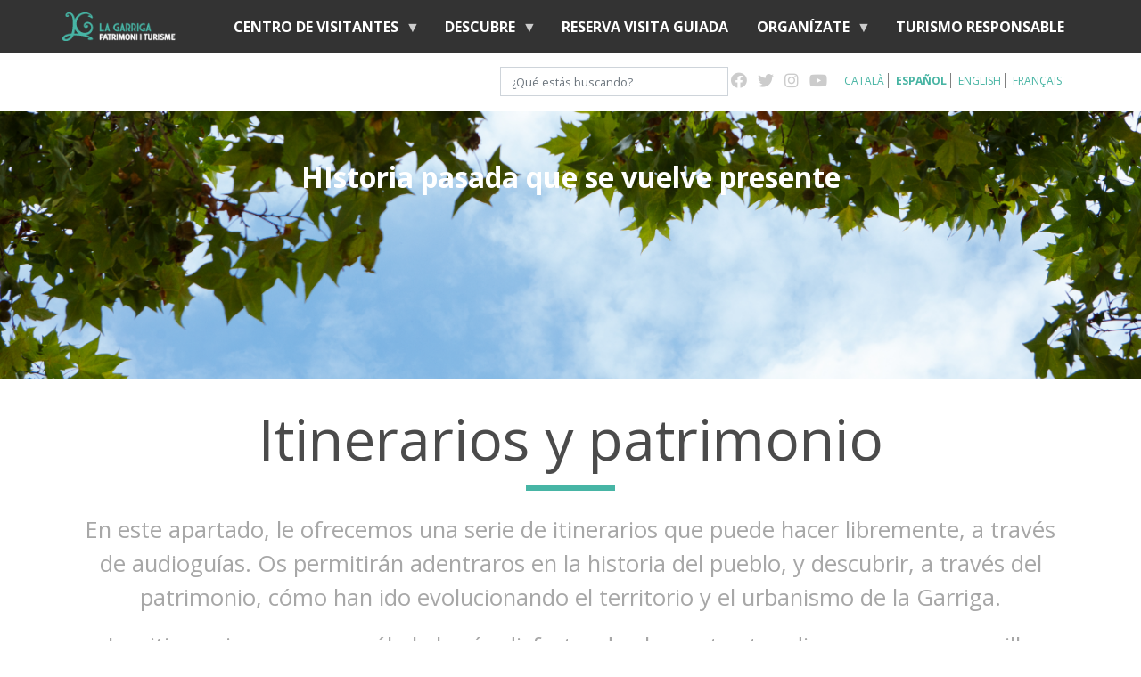

--- FILE ---
content_type: text/html; charset=UTF-8
request_url: https://visitalagarriga.cat/es/patrimoni-i-cultura
body_size: 57642
content:
<!DOCTYPE html>
<html lang="es" dir="ltr">
  <head>
    <meta http-equiv="X-UA-Compatible" content="IE=edge">
    <meta charset="utf-8" />
<script async src="https://www.googletagmanager.com/gtag/js?id= G-6VHN31ZMK6" type="text/plain" id="cookies_ga_google_analytics_tracking_file" data-cookieconsent="analytics"></script>
<script>window.dataLayer = window.dataLayer || [];function gtag(){dataLayer.push(arguments)};gtag("js", new Date());gtag("set", "developer_id.dMDhkMT", true);gtag("config", " G-6VHN31ZMK6", {"groups":"default","page_placeholder":"PLACEHOLDER_page_location"});</script>
<link rel="canonical" href="https://visitalagarriga.cat/es/patrimoni-i-cultura" />
<meta name="Generator" content="Drupal 10 (https://www.drupal.org)" />
<meta name="MobileOptimized" content="width" />
<meta name="HandheldFriendly" content="true" />
<meta name="viewport" content="width=device-width, initial-scale=1, shrink-to-fit=no" />
<meta http-equiv="x-ua-compatible" content="ie=edge" />
<link rel="icon" href="/themes/custom/lagarriga/favicon.ico" type="image/vnd.microsoft.icon" />

    <title>| Visita La Garriga</title>
    <link rel="stylesheet" media="all" href="/sites/default/files/css/css_FcgO2Ap2bIMA_kb3BmgkaJQB16j-LqU3hI4cc4_6AJ0.css?delta=0&amp;language=es&amp;theme=lagarriga&amp;include=[base64]" />
<link rel="stylesheet" media="all" href="/sites/default/files/css/css_V7HMCgoblEGdyxkvaltfo79LHd22micJ3bRBf1u51JU.css?delta=1&amp;language=es&amp;theme=lagarriga&amp;include=[base64]" />
<link rel="stylesheet" media="all" href="//stackpath.bootstrapcdn.com/bootstrap/4.3.1/css/bootstrap.min.css" />
<link rel="stylesheet" media="all" href="/sites/default/files/css/css_0p0waRb49ez58BazN4XjZDId_czy9LXmxUF3DpLfQ8A.css?delta=3&amp;language=es&amp;theme=lagarriga&amp;include=[base64]" />
<link rel="stylesheet" media="print" href="/sites/default/files/css/css_018KaqF9KsZ-xvZJ230Tyfk5LmUoOzcL-PjXLqbt8I8.css?delta=4&amp;language=es&amp;theme=lagarriga&amp;include=[base64]" />
<link rel="stylesheet" media="all" href="//fonts.googleapis.com/css2?family=Open+Sans:wght@400;600;700&amp;family=Roboto:wght@500&amp;display=swap" />

    <script type="application/json" data-drupal-selector="drupal-settings-json">{"path":{"baseUrl":"\/","pathPrefix":"es\/","currentPath":"patrimoni-i-cultura","currentPathIsAdmin":false,"isFront":false,"currentLanguage":"es"},"pluralDelimiter":"\u0003","suppressDeprecationErrors":true,"google_analytics":{"account":" G-6VHN31ZMK6","trackOutbound":true,"trackMailto":true,"trackTel":true,"trackDownload":true,"trackDownloadExtensions":"7z|aac|arc|arj|asf|asx|avi|bin|csv|doc(x|m)?|dot(x|m)?|exe|flv|gif|gz|gzip|hqx|jar|jpe?g|js|mp(2|3|4|e?g)|mov(ie)?|msi|msp|pdf|phps|png|ppt(x|m)?|pot(x|m)?|pps(x|m)?|ppam|sld(x|m)?|thmx|qtm?|ra(m|r)?|sea|sit|tar|tgz|torrent|txt|wav|wma|wmv|wpd|xls(x|m|b)?|xlt(x|m)|xlam|xml|z|zip","trackDomainMode":1},"ajaxTrustedUrl":{"form_action_p_pvdeGsVG5zNF_XLGPTvYSKCf43t8qZYSwcfZl2uzM":true,"\/index.php\/es\/search\/node":true},"cookies":{"cookiesjsr":{"config":{"cookie":{"name":"cookiesjsr","expires":31536000000,"domain":"","sameSite":"Lax","secure":false},"library":{"libBasePath":"https:\/\/cdn.jsdelivr.net\/gh\/jfeltkamp\/cookiesjsr@1\/dist","libPath":"https:\/\/cdn.jsdelivr.net\/gh\/jfeltkamp\/cookiesjsr@1\/dist\/cookiesjsr.min.js","scrollLimit":250},"callback":{"method":"post","url":"\/index.php\/es\/cookies\/consent\/callback.json","headers":[]},"interface":{"openSettingsHash":"#editCookieSettings","showDenyAll":true,"denyAllOnLayerClose":false,"settingsAsLink":false,"availableLangs":["ca","es","en","fr"],"defaultLang":"ca","groupConsent":true,"cookieDocs":true}},"services":{"functional":{"id":"functional","services":[{"key":"functional","type":"functional","name":"Required functional","info":{"value":"\u003Ctable\u003E\r\n\t\u003Cthead\u003E\r\n\t\t\u003Ctr\u003E\r\n\t\t\t\u003Cth width=\u002215%\u0022\u003ECookie nom\u003C\/th\u003E\r\n\t\t\t\u003Cth width=\u002215%\u0022\u003ECaducitat per defecte\u003C\/th\u003E\r\n\t\t\t\u003Cth\u003EDescripci\u00f3\u003C\/th\u003E\r\n\t\t\u003C\/tr\u003E\r\n\t\u003C\/thead\u003E\r\n\t\u003Ctbody\u003E\r\n\t\t\u003Ctr\u003E\r\n\t\t\t\u003Ctd\u003E\u003Ccode dir=\u0022ltr\u0022 translate=\u0022no\u0022\u003ESSESS\u0026lt;ID\u0026gt;\u003C\/code\u003E\u003C\/td\u003E\r\n\t\t\t\u003Ctd\u003E1 mes\u003C\/td\u003E\r\n\t\t\t\u003Ctd\u003ESi heu iniciat sessi\u00f3 en aquest lloc web, cal una galeta de sessi\u00f3 per identificar i connectar el vostre navegador al vostre compte d\u0027usuari al servidor d\u0027aquest lloc web.\u003C\/td\u003E\r\n\t\t\u003C\/tr\u003E\r\n\t\t\u003Ctr\u003E\r\n\t\t\t\u003Ctd\u003E\u003Ccode dir=\u0022ltr\u0022 translate=\u0022no\u0022\u003Ecookiesjsr\u003C\/code\u003E\u003C\/td\u003E\r\n\t\t\t\u003Ctd\u003E1 any\u003C\/td\u003E\r\n\t\t\t\u003Ctd\u003EQuan vau visitar aquest lloc web per primera vegada, se us va demanar perm\u00eds per utilitzar diversos serveis (inclosos els de tercers) que requereixen desar dades al vostre navegador (galetes, emmagatzematge local). Les vostres decisions sobre cada servei (permetre, denegar) s\u0027emmagatzemen en aquesta galeta i es reutilitzen cada vegada que visiteu aquest lloc web.\u003C\/td\u003E\r\n\t\t\u003C\/tr\u003E\r\n\t\u003C\/tbody\u003E\r\n\u003C\/table\u003E\r\n","format":"full_html"},"uri":"","needConsent":false}],"weight":1},"performance":{"id":"performance","services":[{"key":"analytics","type":"performance","name":"Google Analytics","info":{"value":"\u003Cp\u003ELes cookies de rendiment recopilen informaci\u00f3 agregada sobre com s\u0027utilitza el nostre lloc web. L\u0027objectiu d\u0027aix\u00f2 \u00e9s millorar el seu atractiu, contingut i funcionalitat. Aquestes cookies ens ajuden a determinar si, amb quina freq\u00fc\u00e8ncia i durant quant de temps s\u0027accedeix a subp\u00e0gines concretes del nostre lloc web i quins continguts estan especialment interessats als usuaris. Termes de cerca, pa\u00eds, regi\u00f3 i (si escau) la ciutat d\u0027on \u00e9s el lloc web. tamb\u00e9 es registren els accessos, aix\u00ed com la proporci\u00f3 de dispositius m\u00f2bils que s\u0027utilitzen per accedir al lloc web. Utilitzem aquesta informaci\u00f3 per elaborar informes estad\u00edstics que ens ajuden a adaptar el contingut del nostre lloc web a les vostres necessitats i optimitzar la nostra oferta.\u003C\/p\u003E\r\n\r\n\u003Cp\u003E\u0026nbsp;\u003C\/p\u003E\r\n\r\n\u003Ctable\u003E\r\n\t\u003Cthead\u003E\r\n\t\t\u003Ctr\u003E\r\n\t\t\t\u003Cth width=\u002215%\u0022\u003ECookie nom\u003C\/th\u003E\r\n\t\t\t\u003Cth width=\u002215%\u0022\u003ECaducitat per defecte\u003C\/th\u003E\r\n\t\t\t\u003Cth\u003EDescripci\u00f3\u003C\/th\u003E\r\n\t\t\u003C\/tr\u003E\r\n\t\u003C\/thead\u003E\r\n\t\u003Ctbody\u003E\r\n\t\t\u003Ctr\u003E\r\n\t\t\t\u003Ctd\u003E\u003Ccode dir=\u0022ltr\u0022 translate=\u0022no\u0022\u003E_ga\u003C\/code\u003E\u003C\/td\u003E\r\n\t\t\t\u003Ctd\u003E2 anys\u003C\/td\u003E\r\n\t\t\t\u003Ctd\u003EEs fa servir per distingir els usuaris\u003C\/td\u003E\r\n\t\t\u003C\/tr\u003E\r\n\t\t\u003Ctr\u003E\r\n\t\t\t\u003Ctd\u003E\u003Ccode dir=\u0022ltr\u0022 translate=\u0022no\u0022\u003E_gat\u003C\/code\u003E\u003C\/td\u003E\r\n\t\t\t\u003Ctd\u003E1 minut\u003C\/td\u003E\r\n\t\t\t\u003Ctd\u003EEs fa servir per limitar el percentatge de sol\u00b7licituds.\u003C\/td\u003E\r\n\t\t\u003C\/tr\u003E\r\n\t\t\u003Ctr\u003E\r\n\t\t\t\u003Ctd\u003E\u003Ccode dir=\u0022ltr\u0022 translate=\u0022no\u0022\u003E_gid\u003C\/code\u003E\u003C\/td\u003E\r\n\t\t\t\u003Ctd\u003E1 dia\u003C\/td\u003E\r\n\t\t\t\u003Ctd\u003ERegistra una identificaci\u00f3 \u00fanica que es fa servir per generar dades estad\u00edstiques sobre com utilitza el visitant el lloc web.\u003C\/td\u003E\r\n\t\t\u003C\/tr\u003E\r\n\t\u003C\/tbody\u003E\r\n\u003C\/table\u003E\r\n","format":"full_html"},"uri":"","needConsent":true}],"weight":30}},"translation":{"_core":{"default_config_hash":"r0JMDv27tTPrhzD4ypdLS0Jijl0-ccTUdlBkqvbAa8A"},"langcode":"ca","bannerText":"Utilitzem una selecci\u00f3 de cookies pr\u00f2pies i de tercers a les p\u00e0gines d\u0027aquest lloc web: Cookies essencials, que s\u00f3n necess\u00e0ries per utilitzar el lloc web; galetes de rendiment, que fem servir per generar dades agregades sobre l\u0027\u00fas del lloc web i estad\u00edstiques. Si escolliu \u0022ACCEPTA TOT\u0022, accepteu l\u0027\u00fas de totes les cookies. Podeu acceptar i rebutjar tipus de galetes individuals i revocar el vostre consentiment per al futur en qualsevol moment a \u0022Configuraci\u00f3\u0022.","privacyPolicy":"Pol\u00edtica de privacitat","privacyUri":"https:\/\/www.lagarriga.cat\/altres-continguts\/proteccio-de-dades-personals","imprint":"Imprint","imprintUri":"","cookieDocs":"Documentaci\u00f3 de cookies","cookieDocsUri":"\/cookies\/documentation","officialWebsite":"Official website","denyAll":"Denegar todo","alwaysActive":"Siempre activo","settings":"Configuraci\u00f3 cookies","acceptAll":"Accepta tot","requiredCookies":"Cookies essencials","cookieSettings":"Configuraci\u00f3 cookies","close":"Cerrar","readMore":"Leer m\u00e1s","allowed":"Permitido","denied":"Denegado","settingsAllServices":"Configuraci\u00f3 de tots els serveis","saveSettings":"Guardar","default_langcode":"en","disclaimerText":"All cookie information is subject to change by the service providers. We update this information regularly.","disclaimerTextPosition":"above","processorDetailsLabel":"Processor Company Details","processorLabel":"Empresa","processorWebsiteUrlLabel":"Company Website","processorPrivacyPolicyUrlLabel":"Company Privacy Policy","processorCookiePolicyUrlLabel":"Company Cookie Policy","processorContactLabel":"Data Protection Contact Details","placeholderAcceptAllText":"Accept All Cookies","functional":{"title":"Functional","details":"Les cookies s\u00f3n petits fitxers de text que el vostre navegador col\u00b7loca al vostre dispositiu per emmagatzemar certa informaci\u00f3. Mitjan\u00e7ant la informaci\u00f3 que s\u0027emmagatzema i es retorna, un lloc web pot recon\u00e8ixer que hi heu accedit i visitat pr\u00e8viament mitjan\u00e7ant el navegador del vostre dispositiu final. Utilitzem aquesta informaci\u00f3 per organitzar i mostrar el lloc web de manera \u00f2ptima d\u0027acord amb les vostres prefer\u00e8ncies. Dins d\u0027aquest proc\u00e9s, nom\u00e9s s\u0027identifica la pr\u00f2pia galeta al vostre dispositiu. Les dades personals nom\u00e9s s\u0027emmagatzemen despr\u00e9s del seu consentiment expr\u00e9s o quan aix\u00f2 sigui absolutament necessari per permetre l\u0027\u00fas del servei prestat per nosaltres i al qual accedeixes."},"performance":{"title":"Performance Cookies","details":"Les cookies de rendiment recopilen informaci\u00f3 agregada sobre com s\u0027utilitza el nostre lloc web. L\u0027objectiu d\u0027aix\u00f2 \u00e9s millorar el seu atractiu, contingut i funcionalitat. Aquestes cookies ens ajuden a determinar si, amb quina freq\u00fc\u00e8ncia i durant quant de temps s\u0027accedeix a subp\u00e0gines concretes del nostre lloc web i quins continguts estan especialment interessats als usuaris. Termes de cerca, pa\u00eds, regi\u00f3 i (si escau) la ciutat d\u0027on \u00e9s el lloc web. tamb\u00e9 es registren els accessos, aix\u00ed com la proporci\u00f3 de dispositius m\u00f2bils que s\u0027utilitzen per accedir al lloc web. Utilitzem aquesta informaci\u00f3 per elaborar informes estad\u00edstics que ens ajuden a adaptar el contingut del nostre lloc web a les vostres necessitats i optimitzar la nostra oferta.\r\n"}}},"cookiesTexts":{"_core":{"default_config_hash":"r0JMDv27tTPrhzD4ypdLS0Jijl0-ccTUdlBkqvbAa8A"},"langcode":"ca","bannerText":"Utilitzem una selecci\u00f3 de cookies pr\u00f2pies i de tercers a les p\u00e0gines d\u0027aquest lloc web: Cookies essencials, que s\u00f3n necess\u00e0ries per utilitzar el lloc web; galetes de rendiment, que fem servir per generar dades agregades sobre l\u0027\u00fas del lloc web i estad\u00edstiques. Si escolliu \u0022ACCEPTA TOT\u0022, accepteu l\u0027\u00fas de totes les cookies. Podeu acceptar i rebutjar tipus de galetes individuals i revocar el vostre consentiment per al futur en qualsevol moment a \u0022Configuraci\u00f3\u0022.","privacyPolicy":"Pol\u00edtica de privacitat","privacyUri":"https:\/\/www.lagarriga.cat\/altres-continguts\/proteccio-de-dades-personals","imprint":"Imprint","imprintUri":"","cookieDocs":"Documentaci\u00f3 de cookies","cookieDocsUri":"\/cookies\/documentation","officialWebsite":"Official website","denyAll":"Denegar todo","alwaysActive":"Siempre activo","settings":"Configuraci\u00f3 cookies","acceptAll":"Accepta tot","requiredCookies":"Cookies essencials","cookieSettings":"Configuraci\u00f3 cookies","close":"Cerrar","readMore":"Leer m\u00e1s","allowed":"Permitido","denied":"Denegado","settingsAllServices":"Configuraci\u00f3 de tots els serveis","saveSettings":"Guardar","default_langcode":"en","disclaimerText":"All cookie information is subject to change by the service providers. We update this information regularly.","disclaimerTextPosition":"above","processorDetailsLabel":"Processor Company Details","processorLabel":"Empresa","processorWebsiteUrlLabel":"Company Website","processorPrivacyPolicyUrlLabel":"Company Privacy Policy","processorCookiePolicyUrlLabel":"Company Cookie Policy","processorContactLabel":"Data Protection Contact Details","placeholderAcceptAllText":"Accept All Cookies"},"services":{"analytics":{"uuid":"f87054c7-ab3d-407b-abff-82c719d66654","langcode":"ca","status":true,"dependencies":{"enforced":{"module":["cookies_ga"]}},"_core":{"default_config_hash":"ODJmHFJ1aDhBvONCGMJQXPHksF8wZRRthDwHuet7lZ0"},"id":"analytics","label":"Google Analytics","group":"performance","info":{"value":"\u003Cp\u003ELes cookies de rendiment recopilen informaci\u00f3 agregada sobre com s\u0027utilitza el nostre lloc web. L\u0027objectiu d\u0027aix\u00f2 \u00e9s millorar el seu atractiu, contingut i funcionalitat. Aquestes cookies ens ajuden a determinar si, amb quina freq\u00fc\u00e8ncia i durant quant de temps s\u0027accedeix a subp\u00e0gines concretes del nostre lloc web i quins continguts estan especialment interessats als usuaris. Termes de cerca, pa\u00eds, regi\u00f3 i (si escau) la ciutat d\u0027on \u00e9s el lloc web. tamb\u00e9 es registren els accessos, aix\u00ed com la proporci\u00f3 de dispositius m\u00f2bils que s\u0027utilitzen per accedir al lloc web. Utilitzem aquesta informaci\u00f3 per elaborar informes estad\u00edstics que ens ajuden a adaptar el contingut del nostre lloc web a les vostres necessitats i optimitzar la nostra oferta.\u003C\/p\u003E\r\n\r\n\u003Cp\u003E\u0026nbsp;\u003C\/p\u003E\r\n\r\n\u003Ctable\u003E\r\n\t\u003Cthead\u003E\r\n\t\t\u003Ctr\u003E\r\n\t\t\t\u003Cth width=\u002215%\u0022\u003ECookie nom\u003C\/th\u003E\r\n\t\t\t\u003Cth width=\u002215%\u0022\u003ECaducitat per defecte\u003C\/th\u003E\r\n\t\t\t\u003Cth\u003EDescripci\u00f3\u003C\/th\u003E\r\n\t\t\u003C\/tr\u003E\r\n\t\u003C\/thead\u003E\r\n\t\u003Ctbody\u003E\r\n\t\t\u003Ctr\u003E\r\n\t\t\t\u003Ctd\u003E\u003Ccode dir=\u0022ltr\u0022 translate=\u0022no\u0022\u003E_ga\u003C\/code\u003E\u003C\/td\u003E\r\n\t\t\t\u003Ctd\u003E2 anys\u003C\/td\u003E\r\n\t\t\t\u003Ctd\u003EEs fa servir per distingir els usuaris\u003C\/td\u003E\r\n\t\t\u003C\/tr\u003E\r\n\t\t\u003Ctr\u003E\r\n\t\t\t\u003Ctd\u003E\u003Ccode dir=\u0022ltr\u0022 translate=\u0022no\u0022\u003E_gat\u003C\/code\u003E\u003C\/td\u003E\r\n\t\t\t\u003Ctd\u003E1 minut\u003C\/td\u003E\r\n\t\t\t\u003Ctd\u003EEs fa servir per limitar el percentatge de sol\u00b7licituds.\u003C\/td\u003E\r\n\t\t\u003C\/tr\u003E\r\n\t\t\u003Ctr\u003E\r\n\t\t\t\u003Ctd\u003E\u003Ccode dir=\u0022ltr\u0022 translate=\u0022no\u0022\u003E_gid\u003C\/code\u003E\u003C\/td\u003E\r\n\t\t\t\u003Ctd\u003E1 dia\u003C\/td\u003E\r\n\t\t\t\u003Ctd\u003ERegistra una identificaci\u00f3 \u00fanica que es fa servir per generar dades estad\u00edstiques sobre com utilitza el visitant el lloc web.\u003C\/td\u003E\r\n\t\t\u003C\/tr\u003E\r\n\t\u003C\/tbody\u003E\r\n\u003C\/table\u003E\r\n","format":"full_html"},"consentRequired":true,"purpose":"","processor":"","processorContact":"","processorUrl":"","processorPrivacyPolicyUrl":"","processorCookiePolicyUrl":"","placeholderMainText":"This content is blocked because cookies de rendiment  cookies have not been accepted.","placeholderAcceptText":"Only accept cookies de rendiment  cookies"},"functional":{"uuid":"54c4990d-7fd8-4153-9d88-5118552c1d5c","langcode":"ca","status":true,"dependencies":[],"id":"functional","label":"Required functional","group":"functional","info":{"value":"\u003Ctable\u003E\r\n\t\u003Cthead\u003E\r\n\t\t\u003Ctr\u003E\r\n\t\t\t\u003Cth width=\u002215%\u0022\u003ECookie nom\u003C\/th\u003E\r\n\t\t\t\u003Cth width=\u002215%\u0022\u003ECaducitat per defecte\u003C\/th\u003E\r\n\t\t\t\u003Cth\u003EDescripci\u00f3\u003C\/th\u003E\r\n\t\t\u003C\/tr\u003E\r\n\t\u003C\/thead\u003E\r\n\t\u003Ctbody\u003E\r\n\t\t\u003Ctr\u003E\r\n\t\t\t\u003Ctd\u003E\u003Ccode dir=\u0022ltr\u0022 translate=\u0022no\u0022\u003ESSESS\u0026lt;ID\u0026gt;\u003C\/code\u003E\u003C\/td\u003E\r\n\t\t\t\u003Ctd\u003E1 mes\u003C\/td\u003E\r\n\t\t\t\u003Ctd\u003ESi heu iniciat sessi\u00f3 en aquest lloc web, cal una galeta de sessi\u00f3 per identificar i connectar el vostre navegador al vostre compte d\u0027usuari al servidor d\u0027aquest lloc web.\u003C\/td\u003E\r\n\t\t\u003C\/tr\u003E\r\n\t\t\u003Ctr\u003E\r\n\t\t\t\u003Ctd\u003E\u003Ccode dir=\u0022ltr\u0022 translate=\u0022no\u0022\u003Ecookiesjsr\u003C\/code\u003E\u003C\/td\u003E\r\n\t\t\t\u003Ctd\u003E1 any\u003C\/td\u003E\r\n\t\t\t\u003Ctd\u003EQuan vau visitar aquest lloc web per primera vegada, se us va demanar perm\u00eds per utilitzar diversos serveis (inclosos els de tercers) que requereixen desar dades al vostre navegador (galetes, emmagatzematge local). Les vostres decisions sobre cada servei (permetre, denegar) s\u0027emmagatzemen en aquesta galeta i es reutilitzen cada vegada que visiteu aquest lloc web.\u003C\/td\u003E\r\n\t\t\u003C\/tr\u003E\r\n\t\u003C\/tbody\u003E\r\n\u003C\/table\u003E\r\n","format":"full_html"},"consentRequired":false,"purpose":"","processor":"","processorContact":"","processorUrl":"","processorPrivacyPolicyUrl":"","processorCookiePolicyUrl":"","placeholderMainText":"This content is blocked because required functional cookies have not been accepted.","placeholderAcceptText":"Only accept required functional cookies"}},"groups":{"functional":{"uuid":"db2576ad-ec27-44a5-ad20-6455d0aaba8e","langcode":"ca","status":true,"dependencies":[],"id":"functional","label":"Functional","weight":1,"title":"Functional","details":"Les cookies s\u00f3n petits fitxers de text que el vostre navegador col\u00b7loca al vostre dispositiu per emmagatzemar certa informaci\u00f3. Mitjan\u00e7ant la informaci\u00f3 que s\u0027emmagatzema i es retorna, un lloc web pot recon\u00e8ixer que hi heu accedit i visitat pr\u00e8viament mitjan\u00e7ant el navegador del vostre dispositiu final. Utilitzem aquesta informaci\u00f3 per organitzar i mostrar el lloc web de manera \u00f2ptima d\u0027acord amb les vostres prefer\u00e8ncies. Dins d\u0027aquest proc\u00e9s, nom\u00e9s s\u0027identifica la pr\u00f2pia galeta al vostre dispositiu. Les dades personals nom\u00e9s s\u0027emmagatzemen despr\u00e9s del seu consentiment expr\u00e9s o quan aix\u00f2 sigui absolutament necessari per permetre l\u0027\u00fas del servei prestat per nosaltres i al qual accedeixes."},"performance":{"uuid":"169c8cd9-5154-47cb-8947-a586f00d579e","langcode":"ca","status":true,"dependencies":[],"_core":{"default_config_hash":"Jv3uIJviBj7D282Qu1ZpEQwuOEb3lCcDvx-XVHeOJpw"},"id":"performance","label":"Rendimiento","weight":30,"title":"Performance Cookies","details":"Les cookies de rendiment recopilen informaci\u00f3 agregada sobre com s\u0027utilitza el nostre lloc web. L\u0027objectiu d\u0027aix\u00f2 \u00e9s millorar el seu atractiu, contingut i funcionalitat. Aquestes cookies ens ajuden a determinar si, amb quina freq\u00fc\u00e8ncia i durant quant de temps s\u0027accedeix a subp\u00e0gines concretes del nostre lloc web i quins continguts estan especialment interessats als usuaris. Termes de cerca, pa\u00eds, regi\u00f3 i (si escau) la ciutat d\u0027on \u00e9s el lloc web. tamb\u00e9 es registren els accessos, aix\u00ed com la proporci\u00f3 de dispositius m\u00f2bils que s\u0027utilitzen per accedir al lloc web. Utilitzem aquesta informaci\u00f3 per elaborar informes estad\u00edstics que ens ajuden a adaptar el contingut del nostre lloc web a les vostres necessitats i optimitzar la nostra oferta.\r\n"},"social":{"uuid":"dec3a7e2-7800-45b4-8c74-5b3c3f8a1d07","langcode":"ca","status":true,"dependencies":[],"_core":{"default_config_hash":"vog2tbqqQHjVkue0anA0RwlzvOTPNTvP7_JjJxRMVAQ"},"id":"social","label":"Social Plugins","weight":20,"title":"Social Plugins","details":"Comments managers facilitate the filing of comments and fight against spam."},"tracking":{"uuid":"87638cf9-bf5f-4b45-adb9-a2399a29f593","langcode":"ca","status":true,"dependencies":[],"_core":{"default_config_hash":"_gYDe3qoEc6L5uYR6zhu5V-3ARLlyis9gl1diq7Tnf4"},"id":"tracking","label":"Tracking","weight":10,"title":"Tracking cookies","details":"Les cookies de m\u00e0rqueting provenen d\u0027empreses publicit\u00e0ries externes (\u0022cookies de tercers\u0022) i s\u0027utilitzen per recollir informaci\u00f3 sobre els llocs web visitats per l\u0027usuari. El prop\u00f2sit d\u0027aix\u00f2 \u00e9s crear i mostrar contingut i publicitat orientats al grup objectiu per a l\u0027usuari."},"video":{"uuid":"c098f721-e8f1-4b70-83bb-80286b48dc13","langcode":"ca","status":true,"dependencies":[],"_core":{"default_config_hash":"w1WnCmP2Xfgx24xbx5u9T27XLF_ZFw5R0MlO-eDDPpQ"},"id":"video","label":"V\u00eddeos","weight":40,"title":"V\u00eddeo","details":"Video sharing services help to add rich media on the site and increase its visibility."}}},"superfish":{"superfish-menu-es":{"id":"superfish-menu-es","sf":{"animation":{"opacity":"show","height":"show"},"speed":"fast"},"plugins":{"touchscreen":{"behaviour":"0","mode":"useragent_predefined"},"smallscreen":{"mode":"window_width","expandText":"Desplegar","collapseText":"Plegar","title":"Menu ES"},"supposition":true,"supersubs":true}}},"user":{"uid":0,"permissionsHash":"f4cf5d7189862c8070f82dcae6431d57d035b95244133d02099e4a6d3aa82d5a"}}</script>
<script src="/sites/default/files/languages/es_236flVegYxSb1NhZbYgX4rMhLIIdTopmqIvKi5FKYtQ.js?sol8uq"></script>
<script src="/core/misc/drupalSettingsLoader.js?v=10.3.10"></script>
<script src="/core/misc/drupal.js?v=10.3.10"></script>
<script src="/core/misc/drupal.init.js?v=10.3.10"></script>
<script src="/core/misc/debounce.js?v=10.3.10"></script>
<script src="/core/misc/announce.js?v=10.3.10"></script>
<script src="/core/misc/message.js?v=10.3.10"></script>
<script src="/themes/contrib/bootstrap_barrio/js/messages.js?sol8uq"></script>
<script src="/modules/contrib/cookies/js/cookiesjsr.conf.js?v=10.3.10" defer></script>

  </head>
  <body class="layout-no-sidebars page-view-teaser-collection path-patrimoni-i-cultura">
    <a href="#main-content" class="visually-hidden focusable skip-link">
      Pasar al contenido principal
    </a>
    
      <div class="dialog-off-canvas-main-canvas" data-off-canvas-main-canvas>
    <div id="page-wrapper">
  <div id="page">
    <header id="header" class="header" role="banner" aria-label="Cabecera de sitio">
                      <nav class="navbar navbar-light bg-white navbar-expand-lg navbar-expand" id="navbar-main" data-toggle="affix">
                    <div class="container">
                      
                          <button class="navbar-toggler navbar-toggler-right" type="button" data-toggle="collapse" data-target="#CollapsingNavbar" aria-controls="CollapsingNavbar" aria-expanded="false" aria-label="Toggle navigation"><span class="navbar-toggler-icon"></span></button>
              <div class="collapse navbar-collapse" id="CollapsingNavbar">
                        <a href="/index.php/es" title="Inicio" rel="home" class="navbar-brand">
              <img src="/themes/custom/lagarriga/logo.png" alt="Inicio" class="img-fluid d-inline-block align-top" />
            
    </a>
    <div id="block-menues" class="block block-superfish block-superfishmenu-es">
  
    
      <div class="content">
      
<ul id="superfish-menu-es" class="menu sf-menu sf-menu-es sf-horizontal sf-style-default">
  
<li id="menu-es-menu-link-contentda334070-0d82-4d8c-a52d-84b3af8330c4" class="sf-depth-1 sf-no-children"><a href="/index.php/es" class="sf-depth-1">Inicio</a></li><li id="menu-es-menu-link-content5a4f89b5-c2bb-4bf5-b7d6-b6d45afc1f15" class="sf-depth-1 menuparent"><a href="/index.php/es/centro-de-visitantes" class="sf-depth-1 menuparent">Centro de visitantes</a><ul><li id="menu-es-menu-link-content87b203b2-2e08-4f5d-883e-1a8d7709f1fb" class="sf-depth-2 menuparent"><a href="/index.php/es/centro-de-visitantes" class="sf-depth-2 menuparent">Centro de visitantes</a><ul><li id="menu-es-menu-link-contente42511a5-892d-4a7a-a36d-d8f90ff4cf61" class="sf-depth-3 sf-no-children"><a href="/index.php/es/como-llegar" class="sf-depth-3">¿Cómo llegar?</a></li><li id="menu-es-menu-link-content150e6606-f06e-4c52-9566-0e3631addee1" class="sf-depth-3 sf-no-children"><a href="/index.php/es/contact" class="sf-depth-3">Contacto</a></li><li id="menu-es-menu-link-contenta739d722-2390-485b-b8d7-eb7750edef40" class="sf-depth-3 sf-no-children"><a href="/index.php/es/precios-y-horarios" class="sf-depth-3">Precios y horarios</a></li></ul></li><li id="menu-es-menu-link-content368f4c80-dd3a-4125-8510-90da67a62565" class="sf-depth-2 sf-no-children"><a href="/index.php/es/visites-guiades" class="sf-depth-2">Visitas guiadas</a></li><li id="menu-es-menu-link-contentcfc8d2bf-8874-4c08-96d7-1d20b1c9e83c" class="sf-depth-2 sf-no-children"><a href="/index.php/es/visitas-escolares" class="sf-depth-2">Visitas escolares</a></li><li id="menu-es-menu-link-content0913ca43-dbc6-41b2-abe2-f06daae4b8bb" class="sf-depth-2 menuparent"><a href="/index.php/es/tienda" class="sf-depth-2 menuparent">Tienda</a><ul><li id="menu-es-menu-link-contentbd6d4568-da43-4826-b4ef-38994c72c416" class="sf-depth-3 sf-no-children"><a href="/index.php/es/productos-de-la-garriga" class="sf-depth-3">Recuerdos de la Garriga</a></li><li id="menu-es-menu-link-contentb0b9ed22-4259-436b-96fc-bdcead0d2858" class="sf-depth-3 sf-no-children"><a href="/index.php/es/publicaciones-de-la-garriga" class="sf-depth-3">Publicaciones</a></li></ul></li></ul></li><li id="menu-es-menu-link-content96e68edf-636d-478d-aa2e-9129cfd10c3f" class="active-trail sf-depth-1 menuparent"><span class="sf-depth-1 menuparent nolink">Descubre</span><ul><li id="menu-es-menu-link-content6ba9ca80-4c2d-4306-a85a-d4c8ee22e16a" class="sf-depth-2 sf-no-children"><a href="/index.php/es/llocs-de-interes" class="sf-depth-2">Lugares de interés</a></li><li id="menu-es-menu-link-content4624a348-7ea5-42d7-bf23-a026805b6767" class="sf-depth-2 sf-no-children"><a href="/index.php/es/senderisme-i-natura" class="sf-depth-2">Senderismo y naturaleza</a></li><li id="menu-es-menu-link-content25d5e7fb-71e2-446c-8dd0-260382f8c643" class="active-trail sf-depth-2 sf-no-children"><a href="/index.php/es/patrimoni-i-cultura" class="is-active sf-depth-2">Itinerarios y Patrimonio</a></li><li id="menu-es-menu-link-content4b3225fd-7dff-4091-99bb-cc4bc2e593f0" class="sf-depth-2 sf-no-children"><a href="/index.php/es/salut-i-termalisme" class="sf-depth-2">Termalismo</a></li><li id="menu-es-menu-link-content681fb7cf-d990-4df0-917d-621a90da7b1b" class="sf-depth-2 sf-no-children"><a href="http://cdh.lagarriga.cat/" class="sf-depth-2 sf-external">Doc. histórica</a></li></ul></li><li id="menu-es-menu-link-content69102e11-d996-4881-ae5a-134043f55453" class="sf-depth-1 sf-no-children"><a href="https://entrades.visitalagarriga.cat/par-public/rest/evento/listado?language=es_ES" class="sf-depth-1 sf-external">RESERVA VISITA GUIADA</a></li><li id="menu-es-menu-link-content9fafeea4-ecff-469d-9b92-52fe53972be4" class="sf-depth-1 menuparent"><a href="/index.php/es/calendari" class="sf-depth-1 menuparent">Organízate</a><ul><li id="menu-es-menu-link-content6f05bf9f-b327-49c7-ae7f-d26066497d2a" class="sf-depth-2 sf-no-children"><a href="/index.php/es/on-menjar" class="sf-depth-2">Dónde comer</a></li><li id="menu-es-menu-link-content55654e78-79c1-4f09-b6d5-b963bb4ca7f8" class="sf-depth-2 sf-no-children"><a href="/index.php/es/on-dormir" class="sf-depth-2">Dónde dormir</a></li><li id="menu-es-menu-link-content4b910581-3ae3-4911-b895-5efdf5af162d" class="sf-depth-2 menuparent"><a href="/index.php/es/ferias-y-fiestas" class="sf-depth-2 menuparent">Eventos</a><ul><li id="menu-es-menu-link-content51218ea2-69bd-4fd6-829e-81ed84ffaf55" class="sf-depth-3 sf-no-children"><a href="/index.php/es/conmemoracion-del-bombardeo" class="sf-depth-3">Con. bombardeo</a></li><li id="menu-es-menu-link-contentc8944264-08e2-424c-b901-cd28d76c0603" class="sf-depth-3 sf-no-children"><a href="/index.php/es/feria-de-la-botifarra" class="sf-depth-3">Feria butifarra</a></li><li id="menu-es-menu-link-content2672775a-eee7-4963-956a-353214041d72" class="sf-depth-3 sf-no-children"><a href="/index.php/es/el-corpus" class="sf-depth-3">El Corpus</a></li><li id="menu-es-menu-link-contentf4e523a9-f76e-4286-bf71-93fc4110a144" class="sf-depth-3 sf-no-children"><a href="/index.php/es/la-fiesta-mayor" class="sf-depth-3">La Fiesta Mayor</a></li><li id="menu-es-menu-link-contentfbcafb8c-14a2-46e2-8b91-c5e9491185c4" class="sf-depth-3 sf-no-children"><a href="/index.php/es/jornadas-modernistas" class="sf-depth-3">Jornadas modernistas</a></li><li id="menu-es-menu-link-contentd41a3fd6-64b2-4662-9f16-4cd7f37d3c9d" class="sf-depth-3 sf-no-children"><a href="/index.php/es/calendario-de-fiestas" class="sf-depth-3">Calendario de fiestas</a></li></ul></li><li id="menu-es-menu-link-contenta64f02b6-43f5-4023-82ac-b7b6fad9d622" class="sf-depth-2 sf-no-children"><a href="/index.php/es/exposiciones" class="sf-depth-2">Exposiciones</a></li><li id="menu-es-menu-link-contente610fc21-fa30-4086-b2d5-3ec9ce44e82f" class="sf-depth-2 sf-no-children"><a href="/index.php/es/empreses-de-serveis" class="sf-depth-2">Actividades </a></li><li id="menu-es-menu-link-content7330328f-3f03-4594-8391-36f8ae329c48" class="sf-depth-2 sf-no-children"><a href="/index.php/es/compras" class="sf-depth-2">Comercio </a></li><li id="menu-es-menu-link-contentceec9788-e911-453f-812f-e631936eafe7" class="sf-depth-2 sf-no-children"><a href="/index.php/es/plano-de-la-garriga" class="sf-depth-2">Plano de la Garriga</a></li><li id="menu-es-menu-link-content80df7275-46f2-453c-9297-ff84effb5011" class="sf-depth-2 sf-no-children"><a href="/index.php/es/turismo-en-el-entorno" class="sf-depth-2">Turismo en el entorno</a></li><li id="menu-es-menu-link-contentf111d1f5-51b3-4326-af12-8489d183ee10" class="sf-depth-2 sf-no-children"><a href="https://www.meteo.cat/prediccio/municipal/080885" title="Metereología" class="sf-depth-2 sf-external">Metereología</a></li></ul></li><li id="menu-es-menu-link-contentd547b3f8-42f9-4f72-a978-681a88182cbe" class="sf-depth-1 sf-no-children"><a href="/index.php/es/turismo-responsable" class="sf-depth-1">Turismo responsable</a></li>
</ul>

    </div>
  </div>


                	          </div>
                                            </div>
                  </nav>
          </header>
          <div class="highlighted">
        <aside class="container section clearfix" role="complementary">
            <div class="language-switcher-language-url block block-language block-language-blocklanguage-interface" id="block-languageswitcher" role="navigation">
  
    
      <div class="content">
      

  <nav class="links nav links-inline"><span hreflang="ca" data-drupal-link-system-path="patrimoni-i-cultura" class="ca nav-link"><a href="/ca/patrimoni-i-cultura" class="language-link" hreflang="ca" data-drupal-link-system-path="patrimoni-i-cultura">Català</a></span><span hreflang="es" data-drupal-link-system-path="patrimoni-i-cultura" class="es nav-link is-active" aria-current="page"><a href="/es/patrimoni-i-cultura" class="language-link is-active" hreflang="es" data-drupal-link-system-path="patrimoni-i-cultura" aria-current="page">Español</a></span><span hreflang="en" data-drupal-link-system-path="patrimoni-i-cultura" class="en nav-link"><a href="/en/patrimoni-i-cultura" class="language-link" hreflang="en" data-drupal-link-system-path="patrimoni-i-cultura">English</a></span><span hreflang="fr" data-drupal-link-system-path="patrimoni-i-cultura" class="fr nav-link"><a href="/fr/patrimoni-i-cultura" class="language-link" hreflang="fr" data-drupal-link-system-path="patrimoni-i-cultura">Français</a></span></nav>

    </div>
  </div>
<div id="block-sociallinks" class="block block-mwglue block-social-links-block">
  
    
      <div class="content">
      
        <a href="https://www.facebook.com/visitalagarriga/" target="_blank">
          <i class="fab fa-facebook"></i>
        </a>
        <a href="https://twitter.com/visitalagarriga/" target="_blank">
          <i class="fab fa-twitter"></i>
        </a>
        <a href="https://www.instagram.com/visitalagarriga/" target="_blank">
          <i class="fab fa-instagram"></i>
        </a>
        <a href="https://www.youtube.com/channel/UC30BB1h4cBQZQQLPT2LZq6A" target="_blank">
          <i class="fab fa-youtube"></i>
        </a>
        
    </div>
  </div>
<div class="search-block-form block block-search block-search-form-block" data-drupal-selector="search-block-form" id="block-lagarriga-search" role="search">
  
    
    <div class="content container-inline">
        <div class="content container-inline">
      <form action="/index.php/es/search/node" method="get" id="search-block-form" accept-charset="UTF-8" class="search-form search-block-form form-row">
  




        
  <div class="js-form-item js-form-type-search form-type-search js-form-item-keys form-item-keys form-no-label mb-3">
          <label for="edit-keys" class="visually-hidden">Buscar</label>
                    <input title="Buscar" placeholder="¿Qué estás buscando?" data-drupal-selector="edit-keys" type="search" id="edit-keys" name="keys" value="" size="15" maxlength="128" class="form-search form-control" />

                      </div>
<div data-drupal-selector="edit-actions" class="form-actions js-form-wrapper form-wrapper mb-3" id="edit-actions"><button data-drupal-selector="edit-submit" type="submit" id="edit-submit" value="GO!" class="button js-form-submit form-submit btn btn-primary">GO!</button>
</div>

</form>

    </div>
  
  </div>
</div>
<div data-drupal-messages-fallback class="hidden"></div>


        </aside>
      </div>
            <div id="main-wrapper" class="layout-main-wrapper clearfix">
                                                        <div class="header-image-wrapper">
            <div class="container-fluid">
                <section class="row region region-header-image">
    <div id="block-vistapatrimoniicultura" class="block-content-bloc_vista block block-block-content block-block-content199aa3da-beb2-4e5a-b687-bfcd58bfc8dd block-header-image" style="width: 100%;">

  <style>
    .mwbg-image {
      background: url(/sites/default/files/2021-02/modernisme%20passeig%20008.jpg);
    }
  </style>

  <div class="mwbg-image">
    <div class="container">
      <div class="slogan">
        <div class="field--name-field-slogan">
          
        </div>
        <div class="field--name-field-sub-slogan">
          HIstoria pasada que se vuelve presente
        </div>
      </div>
    </div>
  </div>
  <div class="container">
    <h1 class="field--name-field-titol">
      Itinerarios y patrimonio
    </h1>
    <div class="field--name-body">
      
            <div class="clearfix text-formatted field field--name-body field--type-text-with-summary field--label-hidden field__item"><p>En este apartado, le ofrecemos una serie de itinerarios que puede hacer libremente, a través de audioguías. Os permitirán adentraros&nbsp;en la historia del pueblo, y descubrir, a través del patrimonio, cómo han ido evolucionando el territorio y el urbanismo de la Garriga.</p>

<p>Los itinerarios, pues, no sólo le harán disfrutar de elementos tan diversos como una villa romana, una acequia medieval, un refugio antiaéreo o un ensanche modernista, sino que te darán información para interpretar su entorno y, así, entender mejor los paisajes y el papel que hemos jugado es personas en su configuración.</p>
</div>
      
    </div>
  </div>
</div>

  </section>

            </div>
          </div>
        
        <div id="main" class="container">
          
          <div class="row row-offcanvas row-offcanvas-left clearfix">
              <main class="main-content col" id="content" role="main">
                <section class="section">
                  <a id="main-content" tabindex="-1"></a>
                    <div id="block-lagarriga-content" class="block block-system block-system-main-block">
  
    
      <div class="content">
      <div class="views-element-container"><div class="view view-teaser-collection view-id-teaser_collection view-display-id-page_3 js-view-dom-id-7beb5d4f0beb0b7643ec54765593bdf20131a50d7dce8998c309a90c6655ddec">
  
    
      <div class="view-header">
      
    </div>
      
      <div class="view-content row">
        <h3>ACTIVIDAD LÚDICA</h3>
<div id="views-bootstrap-teaser-collection-page-3"  class="grid views-view-grid">
  <div class="row">
          <div  class="col-12 col-sm-12 col-md-6 col-lg-6 col-xl-4 mw-view-row">
        

<article data-history-node-id="1311">

  <div class="node-in-grid-view">

    <div class="image-with-title">
              <a href="/index.php/es/itinerarios-y-patrimonio/itinerario-raspall" rel="bookmark">
              
            <div class="field field--name-field-image field--type-image field--label-hidden field__item">  <img loading="lazy" src="/sites/default/files/styles/view_grid/public/2023-05/RASPALL_posts-3.jpg" width="350" height="350" alt="Itinerari Raspall" class="image-style-view-grid" />


</div>
      
        <h2 class="title">Itinerario Raspall</h2>
      </a>
    </div>

          <div class="transport id-17"></div>
    
    
      <div class="field field--name-field-tipus-de-ruta field--type-entity-reference field--label-hidden field__items">
              <div class="field__item">Itinerario urbano</div>
              <div class="field__item">Juego de descubrimiento</div>
              <div class="field__item">Visita turística</div>
          </div>
  
  </div>

</article>

      </div>
      </div>
</div>
  <h3>RUTAS CON AUDIOGUÍA</h3>
<div id="views-bootstrap-teaser-collection-page-3--2"  class="grid views-view-grid">
  <div class="row">
          <div  class="col-12 col-sm-12 col-md-6 col-lg-6 col-xl-4 mw-view-row">
        

<article data-history-node-id="529">

  <div class="node-in-grid-view">

    <div class="image-with-title">
              <a href="/index.php/es/itinerarios-y-patrimonio/origenes-de-la-garriga" rel="bookmark">
              
            <div class="field field--name-field-image field--type-image field--label-hidden field__item">  <img loading="lazy" src="/sites/default/files/styles/view_grid/public/2021-04/sender%20La%20Doma%20001%201I6A0585.jpg" width="350" height="350" alt="La Doma" class="image-style-view-grid" />


</div>
      
        <h2 class="title">Orígenes de la Garriga</h2>
      </a>
    </div>

    
    
      <div class="field field--name-field-tipus-de-ruta field--type-entity-reference field--label-hidden field__items">
              <div class="field__item">Itinerario rural</div>
              <div class="field__item">Visita turística</div>
          </div>
  
  </div>

</article>

      </div>
          <div  class="col-12 col-sm-12 col-md-6 col-lg-6 col-xl-4 mw-view-row">
        

<article data-history-node-id="532">

  <div class="node-in-grid-view">

    <div class="image-with-title">
              <a href="/index.php/es/itinerarios-y-patrimonio/garriga-medieval-y-moderna" rel="bookmark">
              
            <div class="field field--name-field-image field--type-image field--label-hidden field__item">  <img loading="lazy" src="/sites/default/files/styles/view_grid/public/2020-07/nucli-antic-itineraris.jpg" width="350" height="350" alt="Nucli antic" class="image-style-view-grid" />


</div>
      
        <h2 class="title">Garriga medieval y moderna</h2>
      </a>
    </div>

    
    
      <div class="field field--name-field-tipus-de-ruta field--type-entity-reference field--label-hidden field__items">
              <div class="field__item">Itinerario urbano</div>
              <div class="field__item">Visita turística</div>
          </div>
  
  </div>

</article>

      </div>
          <div  class="col-12 col-sm-12 col-md-6 col-lg-6 col-xl-4 mw-view-row">
        

<article data-history-node-id="737">

  <div class="node-in-grid-view">

    <div class="image-with-title">
              <a href="/index.php/es/itinerarios-y-patrimonio/guerra-civil-en-la-garriga" rel="bookmark">
              
            <div class="field field--name-field-image field--type-image field--label-hidden field__item">  <img loading="lazy" src="/sites/default/files/styles/view_grid/public/2021-04/guerra_civil.jpg" width="350" height="350" alt="La Doma" class="image-style-view-grid" />


</div>
      
        <h2 class="title">Guerra civil en la Garriga</h2>
      </a>
    </div>

    
    
      <div class="field field--name-field-tipus-de-ruta field--type-entity-reference field--label-hidden field__items">
              <div class="field__item">Itinerario urbano</div>
              <div class="field__item">Visita turística</div>
          </div>
  
  </div>

</article>

      </div>
          <div  class="col-12 col-sm-12 col-md-6 col-lg-6 col-xl-4 mw-view-row">
        

<article data-history-node-id="533">

  <div class="node-in-grid-view">

    <div class="image-with-title">
              <a href="/index.php/es/itinerarios-y-patrimonio/la-garriga-termal-y-modernista" rel="bookmark">
              
            <div class="field field--name-field-image field--type-image field--label-hidden field__item">  <img loading="lazy" src="/sites/default/files/styles/view_grid/public/2021-04/00_Can_Barbey.jpg" width="350" height="350" alt="Can Barbey" class="image-style-view-grid" />


</div>
      
        <h2 class="title">La Garriga termal y modernista</h2>
      </a>
    </div>

    
    
      <div class="field field--name-field-tipus-de-ruta field--type-entity-reference field--label-hidden field__items">
              <div class="field__item">Itinerario urbano</div>
              <div class="field__item">Visita turística</div>
          </div>
  
  </div>

</article>

      </div>
          <div  class="col-12 col-sm-12 col-md-6 col-lg-6 col-xl-4 mw-view-row">
        

<article data-history-node-id="536">

  <div class="node-in-grid-view">

    <div class="image-with-title">
              <a href="/index.php/es/itinerarios-y-patrimonio/la-garriga-rural-paisajes-de-secano" rel="bookmark">
              
            <div class="field field--name-field-image field--type-image field--label-hidden field__item">  <img loading="lazy" src="/sites/default/files/styles/view_grid/public/2020-07/6_3.jpg" width="350" height="350" alt="La Garriga rural: paisatges de secà" class="image-style-view-grid" />


</div>
      
        <h2 class="title">La Garriga rural: paisajes de secano</h2>
      </a>
    </div>

    
    
      <div class="field field--name-field-tipus-de-ruta field--type-entity-reference field--label-hidden field__items">
              <div class="field__item">Itinerario rural</div>
              <div class="field__item">Visita turística</div>
          </div>
  
  </div>

</article>

      </div>
          <div  class="col-12 col-sm-12 col-md-6 col-lg-6 col-xl-4 mw-view-row">
        

<article data-history-node-id="738">

  <div class="node-in-grid-view">

    <div class="image-with-title">
              <a href="/index.php/es/itinerarios-y-patrimonio/garriga-secreta" rel="bookmark">
              
            <div class="field field--name-field-image field--type-image field--label-hidden field__item">  <img loading="lazy" src="/sites/default/files/styles/view_grid/public/2021-04/0_Garriga_Secreta.jpg" width="350" height="350" alt="Foto en blanc i negre, Casa de Huéspedes" class="image-style-view-grid" />


</div>
      
        <h2 class="title">Garriga secreta</h2>
      </a>
    </div>

    
    
      <div class="field field--name-field-tipus-de-ruta field--type-entity-reference field--label-hidden field__items">
              <div class="field__item">Itinerario rural</div>
              <div class="field__item">Visita turística</div>
          </div>
  
  </div>

</article>

      </div>
          <div  class="col-12 col-sm-12 col-md-6 col-lg-6 col-xl-4 mw-view-row">
        

<article data-history-node-id="535">

  <div class="node-in-grid-view">

    <div class="image-with-title">
              <a href="/index.php/es/itinerarios-y-patrimonio/la-garriga-rural-agua-y-regadio" rel="bookmark">
              
            <div class="field field--name-field-image field--type-image field--label-hidden field__item">  <img loading="lazy" src="/sites/default/files/styles/view_grid/public/2021-04/00_aigua_regadiu.jpg" width="350" height="350" alt="Imatge de regadiu barri de Querol" class="image-style-view-grid" />


</div>
      
        <h2 class="title">La Garriga rural: agua y regadío</h2>
      </a>
    </div>

    
    
      <div class="field field--name-field-tipus-de-ruta field--type-entity-reference field--label-hidden field__items">
              <div class="field__item">Itinerario rural</div>
              <div class="field__item">Visita turística</div>
          </div>
  
  </div>

</article>

      </div>
      </div>
</div>

    </div>
  
          </div>
</div>

    </div>
  </div>
<div id="block-cookiesui" class="block block-cookies block-cookies-ui-block">
  
    
      <div class="content">
        
<div id="cookiesjsr"></div>

    </div>
  </div>


                </section>
              </main>
                                  </div>
        </div>
          </div>
        <footer class="site-footer">
                        <div class="footer-over-wrapper">
            <div class="container">
                <section class="row region region-footer-over">
    <div id="block-weather" class="block block-mwglue block-weather-block">
  
    
      <div class="content">
      
        <div class="date">Miércoles 14/01/26</div>
        <div class="min"><i class="fas fa-temperature-low"></i> 0</div>
        <div class="max"><i class="fas fa-temperature-high"></i> 0</div>
        <div class="sky"></div>
        
    </div>
  </div>
<div class="simplenews-subscriptions-block-d385d008-fd62-4299-9a02-31bf0c079533 simplenews-subscriber-form block block-simplenews block-simplenews-subscription-block" data-drupal-selector="simplenews-subscriptions-block-d385d008-fd62-4299-9a02-31bf0c079533" id="block-simplenewssubscription">
  
    
      <div class="content">
      
<form action="/es/patrimoni-i-cultura" method="post" id="simplenews-subscriptions-block-d385d008-fd62-4299-9a02-31bf0c079533" accept-charset="UTF-8">
  





  <div id="edit-message" class="js-form-item js-form-type-item form-type-item js-form-item-message form-item-message form-no-label mb-3">
                    <div class="btitle"><i class="far fa-envelope"></i> BUTLLETÍ</div>
                      </div>
<div class="field--type-email field--name-mail field--widget-email-default js-form-wrapper form-wrapper mb-3" data-drupal-selector="edit-mail-wrapper" id="edit-mail-wrapper">      





  <div class="js-form-item js-form-type-email form-type-email js-form-item-mail-0-value form-item-mail-0-value mb-3">
          <label for="edit-mail-0-value" class="js-form-required form-required">Correo electrónico</label>
                    <input data-drupal-selector="edit-mail-0-value" aria-describedby="edit-mail-0-value--description" type="email" id="edit-mail-0-value" name="mail[0][value]" value="" size="60" maxlength="254" placeholder="" class="form-email required form-control" required="required" aria-required="true" />

                          <small id="edit-mail-0-value--description" class="description text-muted">
        La dirección de correo electrónico del suscriptor.
      </small>
      </div>

  </div>
<div class="field--type-entity-reference field--name-subscriptions field--widget-simplenews-subscription-select js-form-wrapper form-wrapper mb-3" data-drupal-selector="edit-subscriptions-wrapper" id="edit-subscriptions-wrapper"></div>
<input data-drupal-selector="form-ig3qoqth0lrsnq0zntjmhfve-ftu7q6bkyk6l4kyz2c" type="hidden" name="form_build_id" value="form-ig3QOQTH0lRsNq0ZNtjMhfVE_fTU7Q6bkYK6l4KYZ2c" class="form-control" />
<input data-drupal-selector="edit-simplenews-subscriptions-block-d385d008-fd62-4299-9a02-31bf0c079533" type="hidden" name="form_id" value="simplenews_subscriptions_block_d385d008-fd62-4299-9a02-31bf0c079533" class="form-control" />
<div data-drupal-selector="edit-actions" class="form-actions js-form-wrapper form-wrapper mb-3" id="edit-actions--2"><button data-drupal-selector="edit-submit" type="submit" id="edit-submit--2" name="op" value="Suscribirse" class="button button--primary js-form-submit form-submit btn btn-primary">Suscribirse</button>
</div>

</form>

    </div>
  </div>

  </section>

            </div>
          </div>
                          <div class="footer-top-wrapper">
            <div class="container">
                <section class="row region region-footer-top">
    <div id="block-footertop" class="block-content-basic block block-block-content block-block-contentf2d2bde9-b1c5-460c-b412-48ab6c723b6e">
  
    
      <div class="content">
      
            <div class="clearfix text-formatted field field--name-body field--type-text-with-summary field--label-hidden field__item"><h3><strong>&nbsp; CENTRE DE VISITANTS</strong></h3>

<p>&nbsp; &nbsp; &nbsp;info@visitalagarriga.cat&nbsp;<font face="Calibri,sans-serif" size="2">|&nbsp; &nbsp;</font>610 477 823&nbsp;<font face="Calibri,sans-serif" size="2">| </font>&nbsp;&nbsp;<strong><a href="https://goo.gl/maps/JjY2MNiAJK9zC78k8">Carretera nova 46, la Garriga</a></strong>&nbsp;<font face="Calibri,sans-serif"><font size="2">|&nbsp;</font></font>&nbsp;<strong><a href="https://www.visitalagarriga.cat/es/precios-y-horarios">HORARIOS</a></strong></p>
</div>
      
    </div>
  </div>

  </section>

            </div>
          </div>
        
        <div class="container">
                      <div class="site-footer__top clearfix">
                <section class="row region region-footer-first">
    <div id="block-footerhtmlblock1" class="block-content-basic block block-block-content block-block-content506e5b45-32d3-4094-97ef-ba596f187681">
  
    
      <div class="content">
      
            <div class="clearfix text-formatted field field--name-body field--type-text-with-summary field--label-hidden field__item"><p><a href="https://www.lagarriga.cat/"><img alt data-entity-type="file" data-entity-uuid="1191d301-4835-4146-bffb-892fe92116a0" height="50" src="/sites/default/files/editor/footer/lagarriga210x50.fw.png" width="210" loading="lazy"></a></p>

<p><a href="https://www.vallesoriental.cat/"><img alt data-entity-type="file" data-entity-uuid="15d7fb0c-311f-4bda-9ccf-c660a96f337c" height="50" src="/sites/default/files/editor/footer/consellcomarcalvalles210x50.fw.png" width="210" loading="lazy"></a></p>
</div>
      
    </div>
  </div>

  </section>

                <section class="row region region-footer-second">
    <div id="block-footerhtmlblock2" class="block-content-basic block block-block-content block-block-contentbcc97325-ad84-410a-8546-9f34bf9a3ba3">
  
    
      <div class="content">
      
            <div class="clearfix text-formatted field field--name-body field--type-text-with-summary field--label-hidden field__item"><p><a href="https://web.gencat.cat/ca/inici/"><img alt="gencat" data-entity-type="file" data-entity-uuid="9403eaab-51e9-4ce1-a66e-5992d0856b47" height="50" src="/sites/default/files/editor/footer/gencat210x50.fw.png" width="210" loading="lazy"></a></p>

<p><a href="https://www.turismevalles.net"><img alt="turismevalles" data-entity-type="file" data-entity-uuid="8afb4103-c788-4eaa-8bed-875dd781a3db" height="50" src="/sites/default/files/editor/footer/turismevalles210x50.fw.png" width="210" loading="lazy"></a></p>
</div>
      
    </div>
  </div>

  </section>

                <section class="row region region-footer-third">
    <div id="block-footerhtml3" class="block-content-basic block block-block-content block-block-content6f4fb70c-5b45-4f70-968b-52d2ba8bda3a">
  
    
      <div class="content">
      
            <div class="clearfix text-formatted field field--name-body field--type-text-with-summary field--label-hidden field__item"><p><a href="https://www.diba.cat/"><img alt="diba" data-entity-type="file" data-entity-uuid="a91f1c5f-df04-4468-95b0-c6b88dfe294c" height="50" src="/sites/default/files/editor/footer/Diputaciobcn210x50.fw.png" width="210" loading="lazy"></a></p>

<p><a href="https://www.biospheretourism.com/es"><img alt="biospheretourism" data-entity-type="file" data-entity-uuid="6e01c8de-ff53-4f2d-84eb-79872183903f" height="50" src="/sites/default/files/editor/footer/biosphere210x50.fw.png" width="210" loading="lazy"></a></p>
</div>
      
    </div>
  </div>

  </section>

                <section class="row region region-footer-fourth">
    <div id="block-footerhtml4" class="block-content-basic block block-block-content block-block-content6c31d637-9d19-4d52-8615-f95a0724a9f9">
  
    
      <div class="content">
      
            <div class="clearfix text-formatted field field--name-body field--type-text-with-summary field--label-hidden field__item"><p><a href="https://www.barcelonaesmoltmes.cat"><img alt="barcelonaesmoltmes" data-entity-type="file" data-entity-uuid="057d7a6a-a5c5-4ec6-a398-687e85f6405a" height="50" src="/sites/default/files/editor/footer/barcelonamoltmes210x50.fw.png" width="210" loading="lazy"></a></p>
</div>
      
    </div>
  </div>

  </section>

            </div>
                                <div class="site-footer__bottom">
                <section class="row region region-footer-fifth">
    <div id="block-footerultim" class="block-content-basic block block-block-content block-block-content1fe805d9-3492-4293-8148-5347d62cb8ab">
  
    
      <div class="content">
      
            <div class="clearfix text-formatted field field--name-body field--type-text-with-summary field--label-hidden field__item"><p>© 2022 Ajuntament La Garriga&nbsp; &nbsp; &nbsp;<a href="/avis-legal">Avis legal</a> &nbsp;&nbsp;&nbsp;&nbsp;<a href="https://www.lagarriga.cat/altres-continguts/proteccio-de-dades-personals">Protecció de dades</a> &nbsp;&nbsp;&nbsp;<a href="#editCookieSettings">Política de Cookies</a>&nbsp;&nbsp;&nbsp;&nbsp;&nbsp;Implementat per <a href="https://perception.es">Perception</a></p>
</div>
      
    </div>
  </div>

  </section>

            </div>
                  </div>
          </footer>
  </div>
</div>

  </div>

    
    <script src="/core/assets/vendor/jquery/jquery.min.js?v=3.7.1"></script>
<script src="/core/assets/vendor/once/once.min.js?v=1.0.1"></script>
<script src="/modules/contrib/google_analytics/js/google_analytics.js?v=10.3.10" type="text/plain" id="cookies_ga_ga" data-cookieconsent="analytics"></script>
<script src="/themes/contrib/bootstrap_barrio/js/barrio.js?v=10.3.10"></script>
<script src="//cdnjs.cloudflare.com/ajax/libs/popper.js/1.14.3/umd/popper.min.js"></script>
<script src="//stackpath.bootstrapcdn.com/bootstrap/4.3.1/js/bootstrap.min.js"></script>
<script src="/themes/custom/lagarriga/js/global.js?v=10.3.10"></script>
<script src="/modules/contrib/cookies/modules/cookies_ga/js/cookies_ga.js?v=10.3.10"></script>
<script src="https://cdn.jsdelivr.net/gh/jfeltkamp/cookiesjsr@1/dist/cookiesjsr-preloader.min.js" defer></script>
<script src="/libraries/drupal-superfish/superfish.js?sol8uq"></script>
<script src="/libraries/drupal-superfish/jquery.hoverIntent.minified.js?sol8uq"></script>
<script src="/libraries/drupal-superfish/sftouchscreen.js?sol8uq"></script>
<script src="/libraries/drupal-superfish/sfsmallscreen.js?sol8uq"></script>
<script src="/libraries/drupal-superfish/supposition.js?sol8uq"></script>
<script src="/libraries/drupal-superfish/supersubs.js?sol8uq"></script>
<script src="/modules/contrib/superfish/js/superfish.js?v=2.0"></script>
<script src="/themes/contrib/bootstrap_barrio/js/affix.js?v=10.3.10"></script>

  </body>
</html>


--- FILE ---
content_type: application/javascript
request_url: https://visitalagarriga.cat/themes/custom/lagarriga/js/global.js?v=10.3.10
body_size: 93
content:
/**
 * @file
 * Global utilities.
 *
 */
(function ($, Drupal) {

  'use strict';

  Drupal.behaviors.lagarriga = {
    attach: function (context, settings) {

    }
  };

})(jQuery, Drupal);
